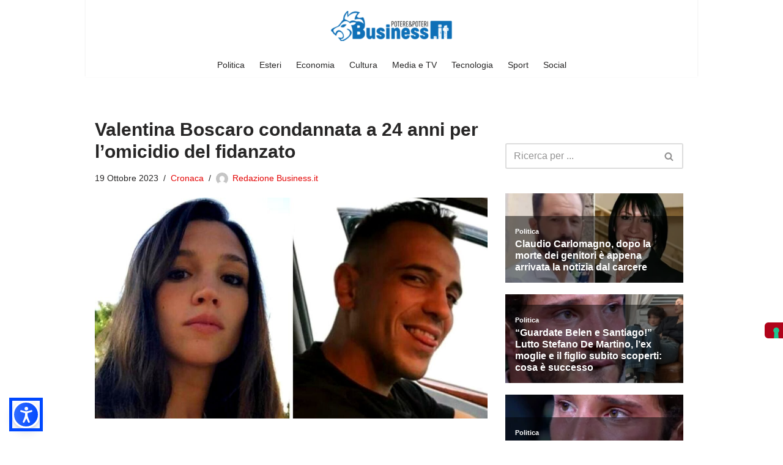

--- FILE ---
content_type: text/html; charset=utf-8
request_url: https://www.google.com/recaptcha/api2/aframe
body_size: 267
content:
<!DOCTYPE HTML><html><head><meta http-equiv="content-type" content="text/html; charset=UTF-8"></head><body><script nonce="pgQhAqubVOYPFgehMJCYkw">/** Anti-fraud and anti-abuse applications only. See google.com/recaptcha */ try{var clients={'sodar':'https://pagead2.googlesyndication.com/pagead/sodar?'};window.addEventListener("message",function(a){try{if(a.source===window.parent){var b=JSON.parse(a.data);var c=clients[b['id']];if(c){var d=document.createElement('img');d.src=c+b['params']+'&rc='+(localStorage.getItem("rc::a")?sessionStorage.getItem("rc::b"):"");window.document.body.appendChild(d);sessionStorage.setItem("rc::e",parseInt(sessionStorage.getItem("rc::e")||0)+1);localStorage.setItem("rc::h",'1769509398009');}}}catch(b){}});window.parent.postMessage("_grecaptcha_ready", "*");}catch(b){}</script></body></html>